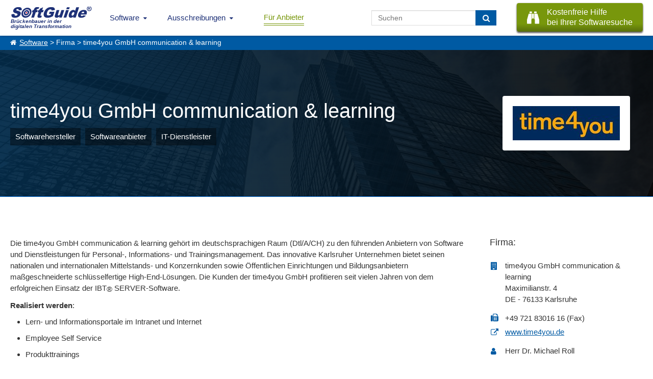

--- FILE ---
content_type: text/html; charset=UTF-8
request_url: https://www.softguide.de/firma/time4you-gmbh
body_size: 7933
content:
<!DOCTYPE html>
<!--[if lt IE 7 ]> <html class="ie6" lang="de"> <![endif]-->
<!--[if IE 7 ]>    <html class="ie7" lang="de"> <![endif]-->
<!--[if IE 8 ]>    <html class="ie8" lang="de"> <![endif]-->
<!--[if IE 9 ]>    <html class="ie9" lang="de"> <![endif]-->
<!--[if (gte IE 10)|(gt IEMobile 7)|!(IEMobile)|!(IE)]><!--><html lang="de"><!--<![endif]-->
    <head>
        <title>time4you GmbH  communication &amp; learning - Karlsruhe</title>
        <meta charset="UTF-8">
        <meta name="viewport" content="width=device-width, initial-scale=1.0">
                	<meta name="description" content="time4you GmbH  communication & learning, Karlsruhe. Tätigkeiten: E-Learning Content und Multimedia, Social Media Marketing Agenturen" >
                	        <meta name="keywords" content="time4you,GmbH,communication,learning,Lernmanagementsystem,Seminarverwaltung,Software" >
	              <meta http-equiv="X-UA-Compatible" content="IE=edge">
        <meta name="theme-color" content="#1e3177">
                                            <link rel="canonical" href="https://www.softguide.de/firma/time4you-gmbh">                                <link href="https://www.softguide.de/aktualisierung/includes/css/layout/30/main.css?version=20251204" rel="stylesheet" type="text/css">
    </head>
    <body class="de ">
    	<!--[if lte IE 8]>
        <div class="nav">
      <![endif]-->
			<!--[if gte IE 9]><!-->
				<nav class="nav">
			<!--<![endif]-->
        	<input type="checkbox" id="topNaviDesktop">
            <input type="checkbox" id="topNaviFilter">
            <input type="checkbox" id="topNaviSosuTeaser">
            <input type="checkbox" id="topNaviSwkrit">
        	<div class="mobile">
	        	<ul>
	        		<li class="logo"
                        <a class="sg_de_logo" href="https://www.softguide.de/" title="Business Software Marktübersicht">
                            <span>Brückenbauer in der <br>digitalen Transformation</span>  
                        </a>
                    </li>
					<li class="topNaviOpener"><label class="topNaviDesktop" for="topNaviDesktop"></label></li>
                                          	        	</ul>
	        </div>
        	<div class="desktop">
	          <ul>
              <li class="logo">
                  <a class="sg_de_logo" href="https://www.softguide.de/" title="Business Software Marktübersicht">
                    <span>Brückenbauer in der <br>digitalen Transformation</span>  
                  </a>
              </li>
              <!-- <li class="topNaviOpener"><label for="topNaviDesktop">Menu schlie&szlig;en</label></li>-->          
               <li class="sg_a_with_ul nav_menu_software"><a href="https://www.softguide.de/" title="Software Marktübersicht">Software<i class="icon-chevron-down"></i></a>
<div class="bigMenu"><ul class="dropdown-menu" role="menu">		<li class="submenu-betriebl" data-submenu-id="submenu-betriebl">
			<div class="rubMenuOpener">Betriebliche Anwendungsbereiche</div>
		</li>
		<li class="submenu-branchen" data-submenu-id="submenu-branchen">
			<div class="rubMenuOpener">Branchenspezifische Software</div>
		</li>
		<li class="submenu-standard" data-submenu-id="submenu-standard">
			<div class="rubMenuOpener">Standard- und Systemsoftware</div>
		</li>












<li class="firstOfLink" ><a href="https://www.softguide.de/software/" title="Software Übersicht - Rubriken Übersicht">Software Übersicht</a></li><li class="" ><a href="https://www.softguide.de/software-vergleich" title="Software Vergleich und Software Evaluation">Software vergleichen</a></li><li class="" ><a href="https://www.softguide.de/verzeichnis/programme-mit-a" title="Alphabetisches Softwareverzeichnis">Software von A-Z</a></li><li class="" ><a href="https://www.softguide.de/verzeichnis/firmen-mit-a" title="Alphabetisches Firmenverzeichnis">Softwareanbieter A-Z</a></li><li class="" ><a href="https://www.softguide.de/verzeichnis/funktionen-mit-a" title="Alphabetisches Verzeichnis von Funktionen und Modulen">Funktionen / Module von A-Z</a></li><li class="" ><a href="https://www.softguide.de/software-tipps/" title="Tipps zur Auswahl betrieblicher Software">Software-Tipps</a></li><li class="" ><a href="https://www.softguide.de/it-messen/uebersicht" title="Übersicht der Messen, auf denen bei SoftGuide eingetragenen Firmen ausstellen">IT-Messen</a></li></ul><div class="menuContent">

    <div class="popover" id="submenu-betriebl">
    	<h3 class="popover-title">Betriebliche Anwendungsbereiche</h3>
    	<div class="popover-content">
		
			<div class="popover-content-left">
											
				<a href="https://www.softguide.de/software/buchhaltung" class="navText">Buchhaltung, Buchf&uuml;hrung</a>
									<span class="subText">Finanz- und Anlagenbuchhaltung, E&Uuml;R,...</span>
															
				<a href="https://www.softguide.de/software/controlling-kostenrechnung" class="navText">Controlling und Kostenrechnung</a>
									<span class="subText">KPI, Absatz, KLR, BI, Reporting,...</span>
															
				<a href="https://www.softguide.de/software/personal-hr" class="navText">Personalwesen</a>
									<span class="subText">HR, eAkte, Gehalt, Schichten, Zeiten,...</span>
															
				<a href="https://www.softguide.de/software/produktion-einkauf" class="navText">Produktion, Einkauf und Lager</a>
									<span class="subText">BDE, QM, SCM, Lager, CAD, Procurement...</span>
											 
					</div><div class="popover-content-right">
								
				<a href="https://www.softguide.de/software/projektsteuerung" class="navText">Projektmanagement</a>
									<span class="subText">Projektmanagement, Ressourcen, ...</span>
															
				<a href="https://www.softguide.de/software/rechnungswesen" class="navText">Rechnungswesen</a>
									<span class="subText">Faktura, Mahnwesen, digitale Signatur...</span>
															
				<a href="https://www.softguide.de/software/vertrieb-uebersicht" class="navText">Vertrieb</a>
									<span class="subText">POS, CRM, Marketing, Callcenter, ...</span>
															
				<a href="https://www.softguide.de/software/verwaltung" class="navText">Verwaltung</a>
									<span class="subText">ERP, BPM, DMS, Collaboration, RPA, ...</span>
										</div>
		
		</div>
   	</div>
    <div class="popover" id="submenu-branchen">
    	<h3 class="popover-title">Branchenspezifische Software</h3>
    	<div class="popover-content">
		
			<div class="popover-content-left">
											
				<a href="https://www.softguide.de/software/handwerk" class="navText">Bau- und Handwerkersoftware</a>
									<span class="subText">Baukalkulation, Fensterbau, Hochbau ...</span>
															
				<a href="https://www.softguide.de/software/dienstleistungen" class="navText">Dienstleistungen</a>
									<span class="subText">Banken, Event, Hotel, CAFM, ...</span>
															
				<a href="https://www.softguide.de/software/gesundheitswesen-medizin" class="navText">Gesundheitswesen, Medizin und Soziales</a>
									<span class="subText">Labor, Praxis, Pflege, &Auml;rzte, Health ...</span>
															
				<a href="https://www.softguide.de/software/handel" class="navText">Handel</a>
									<span class="subText">Auto-, Textil-, Versand-, Gro&szlig;handel,...</span>
											 
					</div><div class="popover-content-right">
								
				<a href="https://www.softguide.de/software/hersteller-industrie" class="navText">Hersteller, Industrie</a>
									<span class="subText">Stahl, Maschinenbau, Food, Pharma...</span>
															
				<a href="https://www.softguide.de/software/organisationen-institut" class="navText">&Ouml;ffentliche Organisationen</a>
									<span class="subText">Bibliotheken, Kita, Uni, NGO, &Auml;mter, ...</span>
															
				<a href="https://www.softguide.de/software/transport-und-logistik" class="navText">Transport und Logistik</a>
									<span class="subText">Zoll, Fuhrpark, Speditionen, GPS, ...</span>
										</div>
		
		</div>
   	</div>
    <div class="popover" id="submenu-standard">
    	<h3 class="popover-title">Standard- und Systemsoftware</h3>
    	<div class="popover-content">
		
			<div class="popover-content-left">
											
				<a href="https://www.softguide.de/software/technische-programme" class="navText">Analysesoftware, Technische Software</a>
									<span class="subText">Big Data, Statistik, MSR, Data Mining...</span>
															
				<a href="https://www.softguide.de/software/internet" class="navText">Internet-Software</a>
									<span class="subText">IoT, Shops, ECM, CMS, CTI, Intranet...</span>
															
				<a href="https://www.softguide.de/software/uebersicht-it-sicherheit" class="navText">IT-Sicherheit</a>
									<span class="subText">ISMS, Security, Backup, Datenschutz...</span>
															
				<a href="https://www.softguide.de/software/multimedia-inhalte-medien" class="navText">Multimedia- und Inhalte-Medien</a>
									<span class="subText">DAM, PIM, Digital Signage, ...</span>
											 
					</div><div class="popover-content-right">
								
				<a href="https://www.softguide.de/software/netzwerksoftware" class="navText">Netzwerksoftware</a>
									<span class="subText">Remote, RFID, MDM, Sharepoint, ...</span>
															
				<a href="https://www.softguide.de/software/programmierung" class="navText">Programmierung</a>
									<span class="subText">CASE, Middleware, DBMS, Framework...</span>
															
				<a href="https://www.softguide.de/software/standardsoftware" class="navText">Standardsoftware</a>
									<span class="subText">DTP, OCR, Datenbanken, Editoren...</span>
										</div>
		
		</div>
   	</div>
</div></div></li><li class="sg_a_with_ul"><a href="#" title="">Ausschreibungen<i class="icon-chevron-down"></i></a>
<ul><li class="" ><a href="https://www.softguide.de/ausschreibungen" title="Ausschreibungen für Software- und IT-Projekte">IT-Ausschreibungen</a></li><li class="" ><a href="https://www.softguide.de/vertriebspartnersuche" title="Vertriebspartner gesucht, Vertriebspartnersuche">Vertriebspartnersuche</a></li><li class="" ><a href="https://www.softguide.de/dienstleistungen-softwareanbieter" title="Pinboard: Dienstleistungen für Softwareanbieter">Dienstleistungen für IT-Unternehmen</a></li></ul></li><li class="btn-nav-anbieter" ><a href="https://www.softguide.de/anbieter" title="B2B Software Marketing - einfach mehr Software verkaufen">Für Anbieter</a></li>                              <li class="sosu-btn">
                   <a onclick="trackSGEvent('sosu', 'click', 'menu');" class="button primary" href="https://www.softguide.de/softwarerecherche" title="SoftGuide hilft kostenfrei bei der Suche">
                        <span class="btn-left fa fa-binoculars"></span>
                        
                        <span class="btn-right">Kostenfreie Hilfe<br> bei Ihrer Softwaresuche</span>
                    </a>
               </li>
                              <li class="search-field">
                    <form class="search-form" action="https://www.softguide.de/software/suche" method="POST">
                        <input type="text" class="form-control" name="query" placeholder="Suchen">
                        <button class="btn btn-transition" type="submit" aria-label="Suchen"> <i class="fa fa-search"></i></button>
                    </form>
               </li>
	          </ul>
	        </div>
        <!--[if lte IE 8]>
        	</div>
	      <![endif]-->
				<!--[if gte IE 9]><!-->
					</nav>
				<!--<![endif]-->
          
                    <div class="sgp_breadcrumb"><a href="https://www.softguide.de/">Software</a> > Firma > time4you GmbH  communication & learning </div>
                
      
        
        <div class="topContent firma">
            <div class="tcBackground bDesktop" style="background-image: url('https://www.softguide.de/aktualisierung/media/sg_grafik/images/header/bueroorganisation.jpg');"></div>
                        	<div class="tcBackground bMobile" style="background-image: url('https://www.softguide.de/aktualisierung/media/sg_grafik/images/header/bueroorganisation_m.jpg');"></div>
                        <div class="hpTcContent">
            	<div class="row company-row has-logo">
            <div class="company-top-left-area">
            <div class="alignLeft company-head-area">
            <h1>time4you GmbH  communication & learning</h1>
            <ul class="company-entry-badge-list">
                                    <li>
                        Softwarehersteller                    </li>
                                    <li>
                        Softwareanbieter                    </li>
                                    <li>
                        IT-Dienstleister                    </li>
                            </ul>
            <!-- <p> Gewinnen Sie neue Kunden mit einem Firmeneintrag im SoftGuide IT-Dienstleister-Guide.</p> -->
        </div>
     
        </div>
         
    <div class="company-top-right-area ">
        <div class="company-logo">
           <img src="https://www.softguide.de/aktualisierung/media/fc_0785/firmenlogo.jpg?v=1767871756" border=0 alt="Firmenlogo time4you GmbH  communication & learning Karlsruhe">        </div>
    </div>
    </div>            </div>
            
        </div>
                <div class="middleContent middleContentDescribtion firmenprofil">
    <div class="sgp_firma_left_content">
        <div class="sgp_firma_left_content_box">
            <div class="sgp_section_content  four-per-row">
<p>Die time4you GmbH communication &amp; learning gehört im deutschsprachigen Raum (Dtl/A/CH) zu den führenden Anbietern von Software und Dienstleistungen für Personal-, Informations- und Trainingsmanagement. Das innovative Karlsruher Unternehmen bietet seinen nationalen und internationalen Mittelstands- und Konzernkunden sowie Öffentlichen Einrichtungen und Bildungsanbietern maßgeschneiderte schlüsselfertige High-End-Lösungen. Die Kunden der time4you GmbH profitieren seit vielen Jahren von dem erfolgreichen Einsatz der IBT<sup>®</sup> SERVER-Software.</p>
<p><strong>Realisiert werden</strong>:</p>
<ul>
<li>Lern- und Informationsportale im Intranet und Internet</li>
<li>Employee Self Service</li>
<li>Produkttrainings</li>
<li>Multimediale Lerninhalte</li>
<li>Kompetenz- und Trainingsmanagement</li>
<li>Zertifizierungsprogramme</li>
<li>Seminarverwaltung und Lernmanagementsysteme</li>
<li>Internationale Projektarbeit</li>
<li>Corporate Learning und Social Media-Integration</li>
</ul></div>
            
                                    <h2 class="sgp_section_name">Referenzen</h2>
<div class="sgp_section_content sgp_referenzen four-per-row">
<?xml encoding="UTF-8"><p>Auswahl unserer Referenzprojekte mit folgenden Kunden:</p>
<ul class="list-count-2">
<li>Gothaer Allgemeine Versicherung AG</li>
<li>R+V Allgemeine Versicherung AG</li>
<li>Hugo Boss AG</li>
<li>HUK-COBURG</li>
<li>Deutsche Telekom AG</li>
<li>Manor AG</li>
<li>Montblanc International GmbH</li>
<li>Stadtwerke D&uuml;sseldorf AG</li>
<li>Stadt D&uuml;sseldorf</li>
<li>Raiffeisenlandesbank Ober&ouml;sterreich</li>
<li>Deutsche Gesellschaft f&uuml;r Internationale Zusammenarbeit</li>
<li>Bertelmann Stiftung</li>
<li>Immobilienscout 24 GmbH</li>
</ul>
</div>
            <h2 class="sgp_section_name">Unternehmensstandort</h2>
<div class="sgp_section_content  four-per-row">
<div id="map" style="width: 100%; height: 298px;">
    <noscript>Sie m&uuml;ssen JavaScript aktivieren<br> um Maps nutzen zu können.</noscript>
</div>
</div>
            <h2 class="sgp_section_name">Unternehmensdaten</h2>
<div class="sgp_section_content  four-per-row">
<div class="sgp_new_entries_teaser sgp_address companyData">
            <div>
			<div class="sgp_bold">Gr&uuml;ndungsjahr:</div>
			<div class="fa fa-info-circle">1999</div>		
        </div>
            <div>
			<div class="sgp_bold">Mitarbeiter:</div>
			<div class="fa fa-users">25</div>		
        </div>
            <div>
			<div class="sgp_bold">Anzahl Standorte:</div>
			<div class="fa fa-globe">1</div>		
        </div>
            <div>
			<div class="sgp_bold">Angebotsraum:</div>
			<div class="fa fa-flag"><span class="sgp_laender_flag sgp_weltweit" title="weltweit"></span></div>		
        </div>
        </div>
</div>
       
        </div>               
    </div>
    <div class="sgp_firmen_right_content sgp_prog_right_content">
        <div class="right-content-box company-adress">         
                <div class="sgp_teaser_head ">Firma:</div>
    <div class="sgp_new_entries_teaser sgp_address sgp_company_info">
        <div class="fa fa-building">
            <span>
                                        time4you GmbH  communication & learning<br>
                                                Maximilianstr. 4<br>
                DE - 76133&nbsp;Karlsruhe            </span>
        </div>
                    <div class="fa fa-fax"><span>+49 721 83016 16 (Fax)</span></div>
                            <div class="fa fa-external-link"><span><a class="" href="https://www.softguide.de/aktualisierung/progs/gehezu.php?language=de&url=http%3A%2F%2Fwww.time4you.de&pfkey=fc_0785&pid=sgn" rel="nofollow" target="_blank">www.time4you.de</a></span></div>
               
       
                    <div class="adress-box">

            <div class="fa fa-user">
            <span>
                Herr&nbsp;Dr.&nbsp;Michael&nbsp;Roll               
                
                            </span>
        </div>
        
        
    <div class="social-contact-btn">
        
        
            </div>

    
    
    
    

    
</div>


            
            </div>
    
   
 
                                                    
                <div id="kontaktbuttons" class="right-content-box">
        <div class="btn-wrap">
                            <div class="sgp_teaser_head">Kontakt:</div>
             
            <div class="sgp_new_entries_teaser">
                <form method="POST" action="https://www.softguide.de/anfrage" target="_blank">
                    <input type="hidden" name="datei" value="fc_0785">
                    <input type="hidden" name="domain" value="de">
                    <input type="hidden" name="id" value="sgn">
                    <input type="hidden" name="lang" value="de">

                                            <div class="sgp_firmen_trans_box btn-transition">
                                                            <input type="submit" value="" class="sgp_buttons_de sgp_con" name="typ[con]" alt="Kontakt" title="Stellen Sie hier eine Anfrage über unser Kontaktformular">
                                <div class="trans_text ">Kontaktanfrage</div>
                                <div class="trans_icon fa fa-kontakt"></div>
                                                                
                        </div>
                                            <div class="sgp_firmen_trans_box btn-transition">
                                                            <input type="submit" value="" class="sgp_buttons_de sgp_expose" name="typ[exp]" alt="Exposé anfordern" title="Das kostenfreie Firmen-Exposé beinhaltet das vollständige Firmenportrait (inkl. aller Kontaktdaten / Webseite) im PDF-Format.">
                                <div class="trans_text ">Firma-Exposé</div>
                                <div class="trans_icon fa fa-file-text"></div>
                                                                
                        </div>
                                            <div class="sgp_firmen_trans_box btn-transition">
                                                            <a class="sgp_buttons_de_email_anf" href="mailto:roll@time4you.de?cc=service@softguide.de&amp;subject=E-Mail-Anfrage (SoftGuide)">
                                    <div title="Senden Sie dem Anbieter eine E-Mail über Ihr eigenes Mailsystem."></div>
                                    <div class="trans_text">E-Mail-Anfrage</div>
                                    <div class="trans_icon fa fa-email"></div>
                                </a>
                                                                
                        </div>
                     

                </form>
            </div>
        </div>
         
    </div>
                          
        </div>        
    </div>
</div>
<div class="clear"></div>
    <div class="middleContent noPaddingTop">
        <h2 class="sgp_section_name">Die Firma bietet IT-Dienstleistungen in folgenden Bereichen bzw. für folgende Branchen an:</h2>
<div class="sgp_section_content  four-per-row">
<div class="box-hersteller orange"><div class="software-box dp3">
            <div class="software-box-background" style="background-image: url('https://www.softguide.de/aktualisierung/media/sg_grafik/images/header/learning_m.jpg')">
                  
        </div>
        <div class="software-box-content">
                    <div class="software-name">E-Learning Content und Multimedia</div>
          
                <div class="software-rubrik">
            <div class="wraper">
                <i class="fa f_dir"></i>
                <div class="rubrikname"><a href="https://www.it-dienstleister-guide.de/it-services/elearning-multimedia-erstellung">E-Learning Content und Multimedia</a></div>                
            </div>
        </div>
          
    </div> 
    <a title="Mehr über E-Learning Content und Multimedia erfahren" class="hidden_button" href="https://www.it-dienstleister-guide.de/it-services/elearning-multimedia-erstellung"></a>
    
</div>
<div class="software-box dp3">
            <div class="software-box-background" style="background-image: url('https://www.softguide.de/aktualisierung/media/sg_grafik/images/image/social_media_rub.jpg')">
                  
        </div>
        <div class="software-box-content">
                    <div class="software-name">Social Media Marketing Agenturen</div>
          
                <div class="software-rubrik">
            <div class="wraper">
                <i class="fa f_dir"></i>
                <div class="rubrikname"><a href="https://www.it-dienstleister-guide.de/it-services/social-media-marketing-agenturen">Social Media Marketing Agenturen</a></div>                
            </div>
        </div>
          
    </div> 
    <a title="Mehr über Social Media Marketing Agenturen erfahren" class="hidden_button" href="https://www.it-dienstleister-guide.de/it-services/social-media-marketing-agenturen"></a>
    
</div>
</div></div>
        <h2 class="sgp_section_name">Herstellung oder Vertrieb folgender Softwareprodukte</h2>
<div class="sgp_section_content box-hersteller four-per-row">
<div class="software-box dp3">
            <div class="software-box-background" style="background-image: url('https://www.softguide.de/aktualisierung/media/fc_0785/pu_2355/mini_picture_big.jpg?v=1767871756')">
                  
        </div>
        <div class="software-box-content">
                    <div class="software-name">IBT SERVER Software für Lern-,Trainings- und Talentmanagement</div>
          
                <div class="software-rubrik">
            <div class="wraper">
                <i class="fa f_dir"></i>
                <div class="rubrikname"><a href="https://www.softguide.de/software/personalentwicklung">Personalentwicklung</a></div>                
            </div>
        </div>
          
    </div> 
    <a title="Mehr über IBT SERVER Software für Lern-,Trainings- und Talentmanagement erfahren" class="hidden_button" href="https://www.softguide.de/programm/ibt-server-software"></a>
    
</div>
</div>
                                            
    </div>
    <div class="middleContent cGreyB">
        <h2>Rubriken des Softwareprodukts:</h2>
        <div class="similarRubLinks">
    <ul>
	        <li>
            <a href="https://www.softguide.de/software/learning-software-cbt-wbt">eLearning, CBT, WBT</a>
        </li>    
            <li>
            <a href="https://www.softguide.de/software/eventmanagement">Eventmanagement, Veranstaltungen</a>
        </li>    
            <li>
            <a href="https://www.softguide.de/software/fort-und-weiterbildungsmanagement">Fort- und Weiterbildungsmanagement</a>
        </li>    
            <li>
            <a href="https://www.softguide.de/software/hr-software-human-resources-personalmanagement">HR-Software, Personalmanagement</a>
        </li>    
            <li>
            <a href="https://www.softguide.de/software/wissensmanagement">Knowledge Management, Wissensmanagement</a>
        </li>    
            <li>
            <a href="https://www.softguide.de/software/lms-learning-management-systeme">Learning Management Systeme (LMS)</a>
        </li>    
            <li>
            <a href="https://www.softguide.de/software/personaleinsatzplanung">Personaleinsatzplanung</a>
        </li>    
            <li>
            <a href="https://www.softguide.de/software/personalentwicklung">Personalentwicklung</a>
        </li>    
            <li>
            <a href="https://www.softguide.de/software/seminarverwaltung-kongressverwaltung">Seminarverwaltung, Kongressverwaltung</a>
        </li>    
            <li>
            <a href="https://www.softguide.de/software/social-media-management">Social Media</a>
        </li>    
        </ul>
</div>        <a href="https://www.softguide.de/software/" class="button  bFull">Zeige alle 381 Software Rubriken</a>
    </div>
       
        <!--[if lte IE 8]>
        	<div class="footer">
	      <![endif]-->
				<!--[if gte IE 9]><!-->
			<footer class="footer">
				<!--<![endif]-->
            <div class="footer-rows">    
                
                                    <div class="footer-left-part">
                        
<ul class="sgp_about_footer_ul"><li class="main">Über SoftGuide
                                                <ul class="ul-footer-menu">
<li><a href="https://www.softguide.de/ueber-uns" title="Über SoftGuide GmbH & Co. KG">Über Uns</a></li>
<li><a href="https://www.softguide.de/referenzen" title="Kritik und Referenzen über SoftGuide">Referenzen</a></li>
<li><a href="https://www.softguide.de/jobs/" title="Jobs bei der SoftGuide GmbH & Co. KG">Jobs</a></li>
<li><a href="https://www.softguide.de/impressum" title="SoftGuide GmbH & Co. KG - Herausgeber des SoftGuide Softwareführers">Impressum</a></li>
</ul>
</li>
</ul>
<ul class="sgp_anbieter_footer_ul"><li class="main">Für Anbieter
                                                <ul class="ul-footer-menu">
<li><a href="https://www.softguide.de/anbieter" title="Softwareanbieter: EINMAL eintragen - VIELFACH präsent sein - EINFACH Kunden gewinnen!">Software eintragen</a></li>
<li><a href="https://www.softguide.de/sponsoring" title="Werbung auf SoftGuide.de">Werbung </a></li>
<li><a href="https://www.softguide.de/medienpartner" title="SoftGuide Medienpartner">Medienpartner</a></li>
<li><a href="https://www.softguide.de/aktualisierung/" title="SoftGuide: Online-Aktualisierung">Login für Aktualisierung</a></li>
</ul>
</li>
</ul>
<ul class="sgp_auschreibung_footer_ul"><li class="main">Ausschreibungen
                                                <ul class="ul-footer-menu">
<li><a href="https://www.softguide.de/ausschreibungen" title="Ausschreibungen für Software- und IT-Projekte">IT-Ausschreibungen</a></li>
<li><a href="https://www.softguide.de/vertriebspartnersuche" title="Vertriebspartner gesucht, Vertriebspartnersuche">Vertriebspartnersuche</a></li>
<li><a href="https://www.softguide.de/dienstleistungen-softwareanbieter" title="Pinboard: Dienstleistungen für Softwareanbieter">Dienstleistungen für IT-Unternehmen</a></li>
</ul>
</li>
</ul>
<ul class="sgp_social_footer_ul"><li class="main">Socialmedia Aktivitäten
                                                <ul class="ul-footer-menu">
<li class="sgp_social_footer"><a class="sgp_social_lib sgp_facebook_footer" href="https://www.facebook.com/SoftGuide" title="SoftGuide auf Facebook folgen" target="_blank" rel="nofollow noopener"></a></li>
<li class="sgp_social_footer"><a class="sgp_social_lib sgp_linkedin_footer" href="https://de.linkedin.com/company/softguide-der-softwarefuehrer" title="SoftGuide auf Linkedin folgen" target="_blank" rel="nofollow noopener"></a></li>
<li class="sgp_social_footer"><a class="sgp_social_lib sgp_twitter_footer" href="https://twitter.com/SoftGuide" title="SoftGuide auf Twitter folgen" target="_blank" rel="nofollow noopener"></a></li>
<li class="sgp_social_footer"><a class="sgp_social_lib sgp_xing_footer" href="https://www.xing.com/pages/softguidegmbh-co-kg" title="SoftGuide auf Xing folgen" target="_blank" rel="nofollow noopener"></a></li>
<li class="sgp_social_footer"><a class="sgp_social_lib sgp_youtube_footer" href="https://www.youtube.com/@SoftGuide." title="SoftGuide auf Youtube folgen" target="_blank" rel="nofollow noopener"></a></li>
</ul>
</li>
</ul>                                            </div>
                                
                <div class="footer-right-part">
                    <div class="fCompany">
                        <div class="fAnschrift">Anschrift</div>
                        <div class="fname">SoftGuide GmbH & Co. KG</div>
                        <div class="fname">Am Gänsekamp 10</div>
                        <div class="fname">38446 Wolfsburg, Deutschland<img id="counter_img" data-pfkey="fc_0785fc_0785" alt="Counter" width="1" height="1" style="border: none;" src="https://www.softguide.de/aktualisierung/progs/tools/counter.php?t=1769801237&amp;c=ZmNfMDc4NWZjXzA3ODU=" /></div>
                    </div>
                  </div>
            </div>
            <div class="sgp_copyright">
	    				&#169;&nbsp;<i>SoftGuide</i>&nbsp;GmbH&nbsp;&amp;&nbsp;Co.&nbsp;KG							 <a href="https://www.softguide.de/datenschutzerklaerung" target="_blank">Datenschutzerklärung</a>	  					<!-- | Queries: 4 | Key: fc_0785-->
						</div>
        <!--[if lte IE 8]>
	        </div>
	      <![endif]-->
				<!--[if gte IE 9]><!-->
					</footer>
				<!--<![endif]-->
                        	<link href="https://www.softguide.de/aktualisierung/includes/css/layout/30/firma_dyn.css?version=20180330" rel="stylesheet" type="text/css">
                        <!--[if lte IE 8]>
					<script src="https://www.softguide.de/aktualisierung/includes/js/jquery/jquery-1.10.2.min.js" type="text/javascript"></script>
				<![endif]-->
				<!--[if gte IE 9]><!-->
					<script src="https://www.softguide.de/aktualisierung/includes/js/jquery/jquery-3.6.1.min.js?v=201902041"></script>
				<!--<![endif]-->
				<script src="https://www.softguide.de/aktualisierung/includes/js/sg_functions.min.js?v=20201022"></script>
              	        	        	<script src="https://www.softguide.de/aktualisierung/includes/js/jquery/plugins/jquery.base64.min.js"></script>
        	      	      	        <script>
        	        	
            $(document).ready(function() {
                track_href_container('.sgp_section_content','[rel*="noopener"]','fc_0785');
                    
                setTimeout(function(){
                    trackSGEvent('time', 'minute_f', 'fc_0785')
                }, 60000);
                copy_pid = "sgn";
                site_info = "fc_0785";
                _copyText();
                
            });

                </script>
                                    <!-- Matomo -->
            <script>
              var _paq = window._paq = window._paq || [];
              /* tracker methods like "setCustomDimension" should be called before "trackPageView" */
              _paq.push(["setDoNotTrack", true]);
              _paq.push(["disableCookies"]);
              _paq.push(['trackPageView']);
              _paq.push(['enableLinkTracking']);
                              _paq.push(['setCustomDimension', 1, 'b']);
                            (function() {
                var u="/an/";
                _paq.push(['setTrackerUrl', u+'t.php']);
                _paq.push(['setSiteId', '1']);
                var d=document, g=d.createElement('script'), s=d.getElementsByTagName('script')[0];
                g.async=true; g.src=u+'m.js'; s.parentNode.insertBefore(g,s);
              })();
            </script>
            <noscript><p><img src="/an/t.php?idsite=1&amp;rec=1" style="border:0;" alt="Matomo" /></p></noscript>
            <!-- End Matomo Code -->
                        <script src="https://www.softguide.de/aktualisierung/includes/js/leaflet/leaflet.js"></script>
        <link href="https://www.softguide.de/aktualisierung/includes/js/leaflet/leaflet.min.css" rel="stylesheet" type="text/css">
        <script>
        	$(document).ready(function(){ var mymap = L.map('map').setView([49.013920, 8.383930], 12);
        	L.tileLayer('https://a.tile.openstreetmap.org/{z}/{x}/{y}.png ', {
					    attribution: 'Map data &copy; <a href="https://www.openstreetmap.org/">OpenStreetMap</a>',
					    maxZoom: 18
					}).addTo(mymap);
                greenIcon = L.icon({
                    iconUrl:    '/sgu/grafik/marker-icon_gray.png',
                    iconSize:     [22, 37],
                    shadowSize:   [22, 37],
                    iconAnchor:   [12, 35],
                    shadowAnchor: [22, 37],
                    popupAnchor:  [0, 20],
                    tooltipAnchor:  [0, 20],
                });
        
                grayIcon = L.icon({
                    iconUrl:    '/sgu/grafik/marker-icon_green.png',
                    iconSize:     [22, 37],
                    shadowSize:   [22, 37],
                    iconAnchor:   [12, 35],
                    shadowAnchor: [22, 37],
                    popupAnchor:  [0, 20],
                    tooltipAnchor:  [0, 20],
                });
                                                     
                            var marker = L.marker([49.013920, 8.383930], {icon: grayIcon}).addTo(mymap);
                            });
        </script>
            </body>
</html>


--- FILE ---
content_type: text/css
request_url: https://www.softguide.de/aktualisierung/includes/css/layout/30/firma_dyn.css?version=20180330
body_size: 824
content:
.topContent .tcBackground:before{background:linear-gradient(to right,rgba(0,40,70,0.9),rgba(0,0,0,0.9)) !important;opacity:1}.hpTcContent h1{background:0}.sgp_firma_left_content{margin-left:-50px}.sgp_firma_left_content_box{margin-left:50px}.sgp_prog_right_content{position:relative}.sgp_firma_left_content_box>.sgp_section_name:first-child{margin-top:0}.sgp_firmen_right_content>.sgp_teaser_head:first-child{margin-top:10px}.sgp_firma_left_content_box .sgp_section_name{clear:both}.sgp_prog_right_content .fa span:first-of-type{display:block;margin-left:30px}.sgp_firmen_r_f_logo{float:right;margin-left:20px;margin-bottom:20px}#map{border:1px solid #ddd;box-sizing:border-box;z-index:98}.twitter_table{float:none !important}.twitter_table img{max-width:70px !important;margin-right:10px;float:left}.twitter_table tr:first-child td:first-child img{float:none;margin-right:0}.twitter_table tr:first-child td:first-child{text-align:center}.twitter_table .titter_td{height:30px;padding-top:10px}.twitter_table .extended_td{padding-bottom:10px;border-bottom:1px solid #CCC}.sgp_firmen_l_f_logo{float:left;margin-left:0;margin-right:20px}.sgp_flex{display:flex}.sgp_grith_2{display:flex;justify-content:space-between;flex-wrap:wrap;margin-top:15px;margin-bottom:40px;margin-left:-3%;margin-right:-3%}.sgp_grith_2>div{margin:3%;width:27.33333%;margin-bottom:0;margin-top:0}.sgp_grith_bottom{margin-bottom:20px !important}.sgp_grith_margin{margin-bottom:40px !important}.firmenprofil{padding-bottom:0 !important}.sgp_pressemeldung_container.btn_225.fright{float:none;text-align:center;width:calc(100%+300px)}@media only screen and (max-width:760px){.sgp_grith{margin-bottom:20px}.sgp_grith>div{width:44%}.sgp_grith>div:nth-of-type(1){margin-bottom:0}.sgp_grith>div:nth-of-type(2){margin-bottom:0}.sgp_grith>div:nth-of-type(3){margin-top:0}.sgp_grith>div:nth-of-type(4){margin-top:0}}@media only screen and (max-width:540px){.sgp_grith_2>div{width:100%;margin-bottom:20px}}@media only screen and (max-width:340px){.sgp_grith>div{width:100%}}@media only screen and (max-width:1000px){.sgp_firma_left_content{width:initial;width:auto;float:initial}.sgp_firma_left_content_box{float:none;margin-right:0;margin-right:50px}.sgp_firmen_right_content>.sgp_teaser_head:first-child{clear:both;margin-top:40px}.sgp_pressemeldung_container.btn_225.fright{width:100%}}@media only screen and (max-width:800px){.sgp_firma_left_content_box{margin-right:0}}@media only screen and (max-width:600px){.twitter_table .titter_td{height:auto}.sgp_section_content td{display:block}.sgp_contained_progs td:first-child{font-weight:bold;display:inline}.sgp_contained_progs td:nth-child(2){display:inline}.sgp_contained_progs td:nth-child(3) span{margin-left:0 !important;margin-bottom:20px}.twitter_table{float:none !important;width:100%}}@media only screen and (max-width:500px){.sgp_firmen_r_f_logo{width:100%;text-align:center}}@media only screen and (max-width:400px){.cpartnerTeaserLogo{flex-direction:column}.sgp_cpartner_logo{margin-left:0;margin-top:10px}}